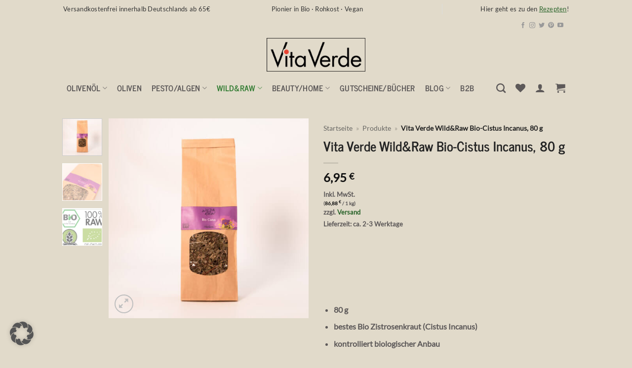

--- FILE ---
content_type: text/html; charset=UTF-8
request_url: https://www.vitaverde.de/wp-admin/admin-ajax.php
body_size: -9
content:
{"success":true,"id":"2709","price":"<span class=\"woocommerce-Price-amount amount\"><bdi>6,95&nbsp;<span class=\"woocommerce-Price-currencySymbol\">&euro;<\/span><\/bdi><\/span>","price_value":"6,95","totals":"<span class=\"woocommerce-Price-amount amount\"><bdi>6,95&nbsp;<span class=\"woocommerce-Price-currencySymbol\">&euro;<\/span><\/bdi><\/span>","ppu":"<span class=\"woocommerce-Price-amount amount\"><bdi>86,88&nbsp;<span class=\"woocommerce-Price-currencySymbol\">&euro;<\/span><\/bdi><\/span>"}

--- FILE ---
content_type: text/css
request_url: https://www.vitaverde.de/wp-content/themes/flatsome-child/style.css?ver=3.0
body_size: 725
content:
/*
Theme Name: Flatsome Child
Description: This is a child theme for Flatsome Theme
Author: UX Themes
Template: flatsome
Version: 3.0
*/

/*************** ADD CUSTOM CSS HERE.   ***************/



@media only screen and (max-width: 48em) {
/*************** ADD MOBILE ONLY CSS HERE  ***************/
	.home #content > .banner-grid-wrapper > .banner-grid {
		min-height:1200px;
	}
	
	.home .row.equalize-box {
		min-height:400px;
	}
	
	.home .row.equalize-box .flickity-slider {
		transform: translateX(0%); 
	}
	
	#usps .col {
		text-align:center;
	} 
}

#usps {
	background: #eee;
    color: #333;
    padding: 8px;
    position: relative;
    z-index: 1;
    font-size: smaller;
    font-weight: 500;
    letter-spacing: 0.02em;	
}


.nav-dropdown {
	padding-top:0;
	padding-bottom:0;
}

.nav-spacing-xlarge>li {
	margin: 0 10px;
}

